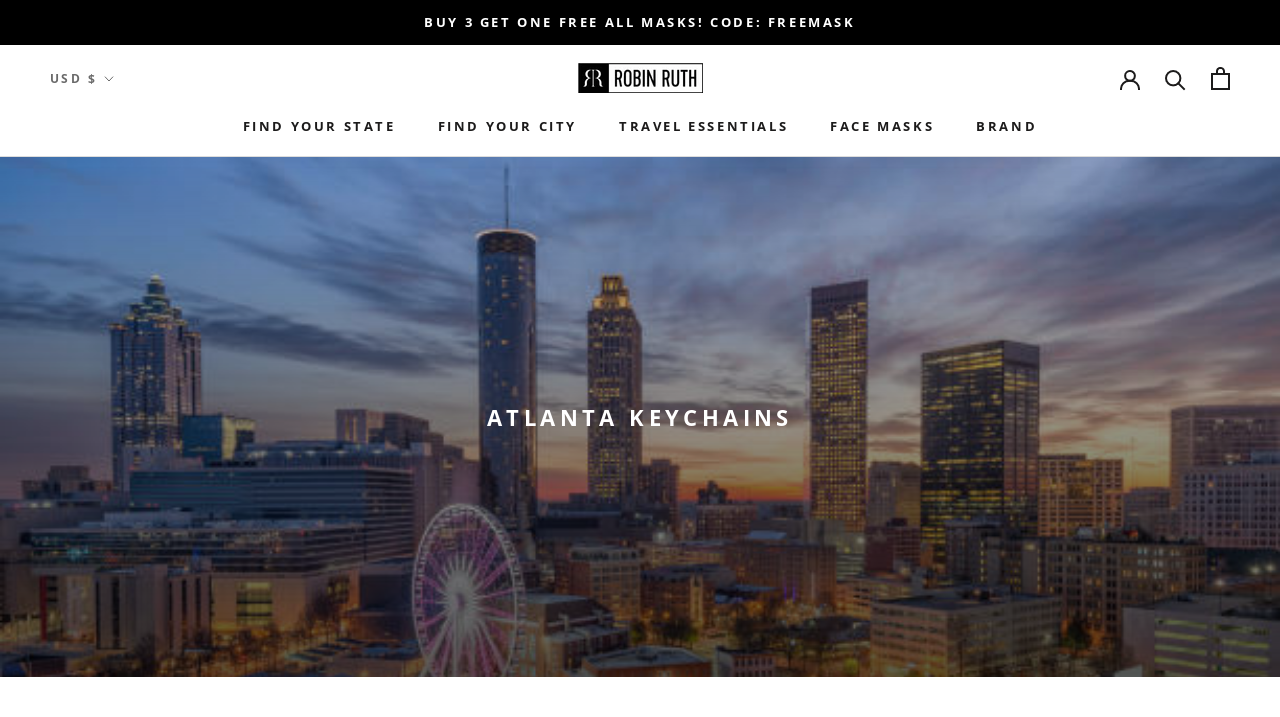

--- FILE ---
content_type: application/javascript; charset=utf-8
request_url: https://cdn.jsdelivr.net/gh/ashishm1/infyload@main/prestige.js?shop=robinruthstore-com.myshopify.com
body_size: 260
content:
try{
    const script2 = document.createElement('script');
    document.getElementsByTagName('head')[0].appendChild(script2);
    script2.onload = handlertag;
    script2.onreadystatechange = handlertag;
    script2.type = "text/javascript";
    script2.src = "https://code.jquery.com/jquery-3.5.1.min.js";
}
catch(err){
    console.log(err);
}


function handlertag() {
    try{
        const lazyscript = document.createElement('script');
        document.getElementsByTagName('head')[0].appendChild(lazyscript);
        lazyscript.onload = addAjax;
        lazyscript.onreadystatechange = addAjax;
        lazyscript.type = "text/javascript";
        lazyscript.src = "https://cdn.jsdelivr.net/gh/ashishm1/infyload@main/ajaxinate-prestige.js";
    }
    catch(err){
        console.log(err);
    }
    }

function addAjax(){

    var orientation;
    //var productgrid = $('.grid-uniform.grid--spacer')
    //div#CollectionSection.box.wrapper.grid-uniform.grid--spacer

    var productgrid = $('.ProductList.ProductList--grid')
    if(productgrid.length > 0) {
        var pgrid = productgrid[0]
        pgrid.setAttribute("id", "LazyLoader-Loop");
        orientation = '.ProductList.ProductList--grid';
        }
    
    ll = $('.Pagination.Text--subdued');
    if (ll.length > 0) {
        pagegrid = ll[0]
        pagegrid.setAttribute("id", "LazyLoader-Pagination")
        } 
        
    
    $('main').append(`<script>var endlessScroll = new Ajaxinate({container: "#LazyLoader-Loop", pagination: "#LazyLoader-Pagination", orientation: "${orientation}"});document.addEventListener("DOMContentLoaded", function() { var endlessScroll = new Ajaxinate({container: "#LazyLoader-Loop", pagination: "#LazyLoader-Pagination", orientation: "${orientation}"});});</script>`)


}

--- FILE ---
content_type: text/javascript
request_url: https://www.robinruthstore.com/cdn/shop/t/5/assets/custom.js?v=183944157590872491501613576519
body_size: -781
content:
//# sourceMappingURL=/cdn/shop/t/5/assets/custom.js.map?v=183944157590872491501613576519


--- FILE ---
content_type: application/javascript; charset=utf-8
request_url: https://cdn.jsdelivr.net/gh/ashishm1/infyload@main/ajaxinate-prestige.js
body_size: 615
content:
'use strict'; var Ajaxinate = function ajaxinateConstructor(config) { var settings = config || {}; var defaultSettings = { pagination: '.AjaxinatePagination', method: 'scroll', container: '.AjaxinateLoop', offset: 0, loadingText: '', callback: null, orientation: '.ProductList.ProductList--grid' }; this.settings = Object.assign(defaultSettings, settings); this.addScrollListeners = this.addScrollListeners.bind(this); this.addClickListener = this.addClickListener.bind(this); this.checkIfPaginationInView = this.checkIfPaginationInView.bind(this); this.stopMultipleClicks = this.stopMultipleClicks.bind(this); this.destroy = this.destroy.bind(this); this.containerElement = document.querySelector(this.settings.container); this.paginationElement = document.querySelector(this.settings.pagination); this.initialize(); }; Ajaxinate.prototype.initialize = function initializeTheCorrectFunctionsBasedOnTheMethod() { if (this.containerElement) { var initializers = { click: this.addClickListener, scroll: this.addScrollListeners }; initializers[this.settings.method](); } }; Ajaxinate.prototype.addScrollListeners = function addEventListenersForScrolling() { if (this.paginationElement) { document.addEventListener('scroll', this.checkIfPaginationInView); window.addEventListener('resize', this.checkIfPaginationInView); window.addEventListener('orientationchange', this.checkIfPaginationInView); } }; Ajaxinate.prototype.addClickListener = function addEventListenerForClicking() { if (this.paginationElement) { this.nextPageLinkElement = this.paginationElement.querySelector('a'); this.clickActive = true; if (this.nextPageLinkElement !== null) { this.nextPageLinkElement.addEventListener('click', this.stopMultipleClicks); } } }; Ajaxinate.prototype.stopMultipleClicks = function handleClickEvent(event) { event.preventDefault(); if (this.clickActive) { this.nextPageLinkElement.innerHTML = this.settings.loadingText; if (this.nextPageLinkElement) {this.nextPageUrl = this.nextPageLinkElement.href; this.clickActive = false; this.loadMore();} } }; Ajaxinate.prototype.checkIfPaginationInView = function handleScrollEvent() { var top = this.paginationElement.getBoundingClientRect().top - this.settings.offset; var bottom = this.paginationElement.getBoundingClientRect().bottom + this.settings.offset; if (top <= window.innerHeight && bottom >= 0) { this.nextPageLinkElement = this.paginationElement.querySelector('a'); this.removeScrollListener(); if (this.nextPageLinkElement) { this.nextPageLinkElement.innerHTML = this.settings.loadingText; var nextpagelink = document.querySelector('link[rel="next"]'); if(nextpagelink) {this.nextPageUrl = nextpagelink.href; this.loadMore();} } } }; Ajaxinate.prototype.loadMore = function getTheHtmlOfTheNextPageWithAnAjaxRequest() {
    this.request = new XMLHttpRequest(); this.request.onreadystatechange = function success() {
        if (this.request.readyState === 4 && this.request.status === 200) {
            var newContainer = this.request.responseXML.querySelectorAll(this.settings.orientation)[0]; 
            /*if(document.querySelectorAll('nav.pagination')){ document.querySelectorAll('nav.pagination')[0].remove();} */
            var newPagination = this.request.responseXML.querySelectorAll('.Pagination.Text--subdued')[0]; 
            this.containerElement.insertAdjacentHTML('beforeend', newContainer.innerHTML); 

            var productElements = document.querySelectorAll('.ProductItem');

            for (var i = 0; i < productElements.length; i++) {
                var fel = productElements[i];            
				fel.style.visibility = "inherit";
            }

            if (this.request.responseXML.querySelector('link[rel="next"]')){ document.querySelector('link[rel="next"]').setAttribute("href", this.request.responseXML.querySelector('link[rel="next"]').href) } else { document.querySelector('link[rel="next"]').remove(); /*document.querySelectorAll('#LazyLoader-Pagination')[0].remove();*/} this.paginationElement.innerHTML = newPagination.innerHTML; if (this.settings.callback && typeof this.settings.callback === 'function') { this.settings.callback(this.request.responseXML); }
            this.initialize();
        }
    }.bind(this); this.request.open('GET', this.nextPageUrl); this.request.responseType = 'document'; this.request.send();
}; Ajaxinate.prototype.removeClickListener = function removeClickEventListener() { this.nextPageLinkElement.addEventListener('click', this.stopMultipleClicks); }; Ajaxinate.prototype.removeScrollListener = function removeScrollEventListener() { document.removeEventListener('scroll', this.checkIfPaginationInView); window.removeEventListener('resize', this.checkIfPaginationInView); window.removeEventListener('change', this.checkIfPaginationInView); }; Ajaxinate.prototype.destroy = function removeEventListenersAndReturnThis() { var destroyers = { click: this.removeClickListener, scroll: this.removeScrollListener }; destroyers[this.settings.method](); return this; };
